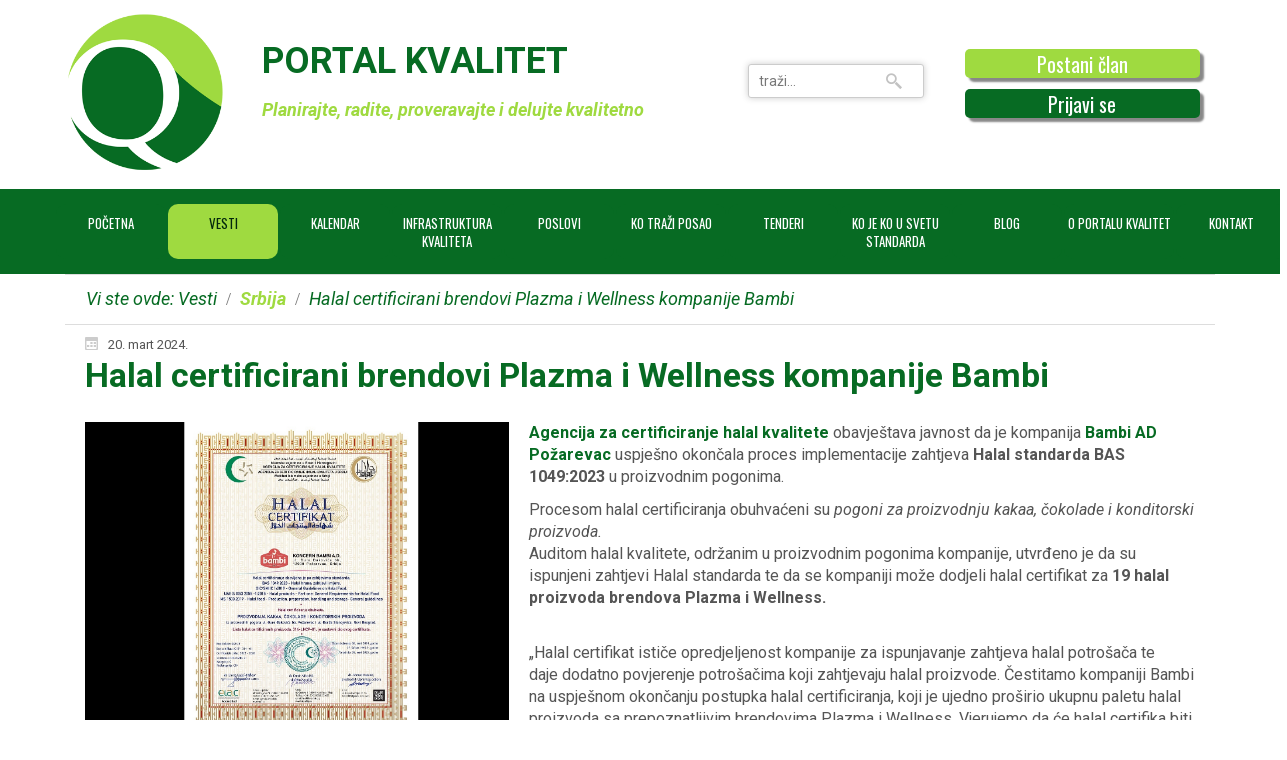

--- FILE ---
content_type: text/html; charset=utf-8
request_url: https://kvalitet.org.rs/vesti/srbija/11942-halal-certificirani-brendovi-plazma-i-wellness-kompanije-bambi
body_size: 6136
content:
<!DOCTYPE html>
<html lang="sr-yu" dir="ltr">
<head>
    <base href="https://kvalitet.org.rs/vesti/srbija/11942-halal-certificirani-brendovi-plazma-i-wellness-kompanije-bambi" />    <link href="https://kvalitet.org.rs/templates/kva2022/images/designer/6471f98d2b334f5de709917ae9a8cfdd_logopknew.png" rel="icon" type="image/x-icon" />
    <script>
    var themeHasJQuery = !!window.jQuery;
</script>
<script src="/templates/kva2022/jquery.js?version=1.0.1002"></script>
<script>
    window._$ = jQuery.noConflict(themeHasJQuery);
</script>
    <meta name="viewport" content="width=device-width, initial-scale=1.0">
<script src="/templates/kva2022/bootstrap.min.js?version=1.0.1002"></script>
<!--[if lte IE 9]>
<script src="/templates/kva2022/layout.ie.js?version=1.0.1002"></script>
<link rel="stylesheet" href="/templates/kva2022/layout.ie.css?version=1.0.1002" media="screen"/>
<![endif]-->
<link class="" href='//fonts.googleapis.com/css?family=Roboto:100,100italic,300,300italic,regular,italic,500,500italic,700,700italic,900,900italic|Oswald:300,regular,700&subset=latin-ext' rel='stylesheet' type='text/css'>
<script src="/templates/kva2022/layout.core.js?version=1.0.1002"></script>
<script src="/templates/kva2022/CloudZoom.js?version=1.0.1002" type="text/javascript"></script>
    
    <meta http-equiv="content-type" content="text/html; charset=utf-8" />
	<meta name="keywords" content="Kvalitet, bezbednost hrane, Upravljanje kvalitetom, Standardi" />
	<meta name="twitter:card" content="summary" />
	<meta name="twitter:site" content="@portal_kvalitet" />
	<meta name="twitter:title" content="Halal certificirani brendovi Plazma i Wellness kompanije Bambi" />
	<meta name="twitter:description" content="Agencija za certificiranje halal kvalitete obavještava javnost da je kompanija Bambi AD Požarevac&amp;nbsp;uspješno okončala proces implementacije zahtjeva H..." />
	<meta name="twitter:image" content="https://kvalitet.org.rs/images/VESTI/bambi_halal_sertifikat.jpg" />
	<meta name="og:title" content="Halal certificirani brendovi Plazma i Wellness kompanije Bambi" />
	<meta name="og:type" content="article" />
	<meta name="og:image" content="https://kvalitet.org.rs/images/VESTI/bambi_halal_sertifikat.jpg" />
	<meta name="og:url" content="https://kvalitet.org.rs/vesti/srbija/11942-halal-certificirani-brendovi-plazma-i-wellness-kompanije-bambi" />
	<meta name="og:site_name" content="Portal Kvalitet" />
	<meta name="og:description" content="Agencija za certificiranje halal kvalitete obavještava javnost da je kompanija Bambi AD Požarevac uspješno okončala proces implementacije zahtjeva Halal standarda BAS 1049:2023 u proizvodnim pogonima. " />
	<meta name="description" content="Portal Kvalitet predstavlja referentni informativni veb sajt koji od 2010. godine prati i predstavlja najnovije informacije iz oblasti menadžment sistema" />
	<meta name="generator" content="Joomla! - Open Source Content Management" />
	<title>Halal certificirani brendovi Plazma i Wellness kompanije Bambi - Portal Kvalitet</title>
	<link href="https://kvalitet.org.rs/component/search/?Itemid=155&amp;catid=9&amp;id=11942&amp;format=opensearch" rel="search" title="Pretraga Portal Kvalitet" type="application/opensearchdescription+xml" />
        <link rel="stylesheet" href="/templates/kva2022/css/bootstrap.css?version=1.0.1002" media="screen" />
            <link rel="stylesheet" href="/templates/kva2022/css/template.css?version=1.0.1002" media="screen" />
            <script src="/templates/kva2022/script.js?version=1.0.1002"></script>
    <!-- Global site tag (gtag.js) - Google Analytics -->
<script async src="https://www.googletagmanager.com/gtag/js?id=UA-37459712-1"></script>
<script>
  window.dataLayer = window.dataLayer || [];
  function gtag(){dataLayer.push(arguments);}
  gtag('js', new Date());

  gtag('config', 'UA-37459712-1');
</script>
</head>
<body class=" bootstrap bd-body-6  bd-pagebackground bd-margins">
    <header class=" bd-headerarea-1  bd-margins">
        <section class=" bd-section-5 bd-tagstyles bd-bootstrap-btn bd-btn-primary" id="section5" data-section-title="3 Columns">
    <div class="bd-container-inner bd-margins clearfix">
        <div class=" bd-layoutcontainer-11 bd-page-width  bd-columns bd-no-margins">
    <div class="bd-container-inner">
        <div class="container-fluid">
            <div class="row 
 bd-row-flex 
 bd-row-align-middle">
                <div class=" bd-columnwrapper-66 
 col-lg-2
 col-sm-3
 col-xs-3">
    <div class="bd-layoutcolumn-66 bd-column" ><div class="bd-vertical-align-wrapper">    
        <div class=" bd-joomlaposition-6 animated bd-animation-2 clearfix" data-animation-name="slideInDown" data-animation-event="onload" data-animation-duration="1600ms" data-animation-delay="500ms" data-animation-infinited="false" >
            <div class=" bd-block-15 bd-own-margins " >
            
    <div class="bd-blockcontent bd-tagstyles bd-bootstrap-btn bd-btn-primary">
        

<div class="custom"  >
	<p><a href="/"><img src="/images/a/ilustracije/logopknew.png" alt="logoPK" width="90%" height="auto" /></a></p></div>
    </div>
    
</div>
        </div>
        </div></div>
</div>
	
		<div class=" bd-columnwrapper-40 
 col-lg-5
 col-sm-9
 col-xs-9">
    <div class="bd-layoutcolumn-40 bd-column" ><div class="bd-vertical-align-wrapper"><div class=" bd-headline-2">
    <div class="bd-container-inner">
        <h3>
            <a href="/">
            PORTAL KVALITET            </a>
        </h3>
    </div>
</div>
	
		    
        <div class=" bd-joomlaposition-13 clearfix" >
            <div class=" bd-block-17 bd-own-margins " >
            
    <div class="bd-blockcontent bd-tagstyles bd-bootstrap-btn bd-btn-primary">
        

<div class="custom"  >
	<p>Planirajte, radite, proveravajte i delujte kvalitetno</p></div>
    </div>
    
</div>
        </div>
        </div></div>
</div>
	
		<div class=" bd-columnwrapper-27 
 col-lg-2
 col-sm-5
 col-xs-5">
    <div class="bd-layoutcolumn-27 bd-column" ><div class="bd-vertical-align-wrapper">    
        <div class=" bd-joomlaposition-16 clearfix" >
            <div class=" bd-block-7 bd-own-margins " >
            
    <div class="bd-blockcontent bd-tagstyles bd-bootstrap-btn bd-btn-primary shape-only">
        <form role="form" class=" bd-searchwidget-2 form-inline" name="search" action="/vesti/srbija" method="post">
    <div class="bd-container-inner">
        <input type="hidden" name="task" value="search">
        <input type="hidden" name="option" value="com_search">
        <input type="hidden" name="Itemid" value="155" />
        <div class="bd-search-wrapper">
            
                <input name="searchword" id="mod-search-searchword" maxlength="200" class=" bd-bootstrapinput-2 form-control input-sm"
                     placeholder="traži..." type="text" size="0" onblur="if (this.value=='') this.value='traži...';"
                     onfocus="if (this.value=='traži...') this.value='';" />
                <a href="#" class="bd-icon-6 bd-icon " onclick="jQuery(this).closest('form').submit(); return false;"></a>
        </div>
        <script>
            jQuery('.bd-searchwidget-2 .bd-icon-6').on('click', function (e) {
                e.preventDefault();
                jQuery('#search-2').submit();
            });
        </script>
    </div>
</form>
    </div>
    
</div>
        </div>
        </div></div>
</div>
	
		<div class=" bd-columnwrapper-25 
 col-lg-3
 col-sm-7
 col-xs-7">
    <div class="bd-layoutcolumn-25 bd-column" ><div class="bd-vertical-align-wrapper">    
        <div class=" bd-joomlaposition-8 clearfix" >
            <div class=" bd-block-8 bd-own-margins " >
            
    <div class="bd-blockcontent bd-tagstyles bd-custom-button bd-bootstrap-btn bd-btn-success bd-custom-inputs bd-custom-table">
        

<div class="custom"  >
	<div style="padding-top: 1px; border-radius: 5px; -moz-border-radius: 5px; -webkit-border-radius: 5px; border: 0px solid #000000; background: #9fda40; ;box-shadow: 4px 4px 2px #888888;">
<p style="text-align: center;"><a href="/postani-clan">Postani član</a></p>
</div></div>
    </div>
    
</div>
        <div class=" bd-block-8 bd-own-margins " >
            
    <div class="bd-blockcontent bd-tagstyles bd-custom-button bd-bootstrap-btn bd-btn-success bd-custom-inputs bd-custom-table">
        

<div class="custom"  >
	<div style="padding-top: 1px; border-radius: 5px; -moz-border-radius: 5px; -webkit-border-radius: 5px; border: 0px solid #000000; background: #076b23; ;box-shadow: 4px 4px 2px #888888;">
<p style="text-align: center;"><a href="/prijavi-se">Prijavi se</a></p>
</div></div>
    </div>
    
</div>
        </div>
        </div></div>
</div>
            </div>
        </div>
    </div>
</div>
    </div>
</section>
	
		<div data-affix
     data-offset=""
     data-fix-at-screen="top"
     data-clip-at-control="top"
     
 data-enable-lg
     
 data-enable-md
     
 data-enable-sm
     
     class=" bd-affix-3 bd-no-margins bd-margins "><section class=" bd-section-3 bd-page-width bd-tagstyles bd-bootstrap-btn bd-btn-primary  " id="section3" data-section-title="">
    <div class="bd-container-inner bd-margins clearfix">
        <div class=" bd-layoutbox-3 bd-page-width  bd-no-margins clearfix">
    <div class="bd-container-inner">
                    
        <nav class=" bd-hmenu-1 bd-page-width "  data-responsive-menu="true" data-responsive-levels="expand on click" data-responsive-type="offcanvas" data-offcanvas-delay="0ms" data-offcanvas-duration="700ms" data-offcanvas-timing-function="ease">
                        
                <div class=" bd-menuoverlay-11 bd-menu-overlay"></div>
                <div class=" bd-responsivemenu-11 collapse-button">
    <div class="bd-container-inner">
        <div class="bd-menuitem-10 ">
            <a  data-toggle="collapse"
                data-target=".bd-hmenu-1 .collapse-button + .navbar-collapse"
                href="#" onclick="return false;">
                    <span></span>
            </a>
        </div>
    </div>
</div>
                <div class="navbar-collapse collapse width">
            <div class=" bd-horizontalmenu-48  clearfix">
    <div class="bd-container-inner">
        
                
<ul class=" bd-menu-42 nav nav-justified nav-pills" >
                        
        <li class=" bd-menuitem-22 bd-toplevel-item  item-101 ">
<a href="/"><span>Početna</span></a></li>                        
        <li class=" bd-menuitem-22 bd-toplevel-item bd-submenu-icon-only item-122  deeper parent">
<a class="  active"><span>Vesti</span></a>        <div class="bd-menu-28-popup">
                            <ul class=" bd-menu-28">
                                            
        <li class=" bd-menuitem-27 bd-sub-item item-193 ">
<a href="/vesti/svet"><span>Svet</span></a></li>                        
        <li class=" bd-menuitem-27 bd-sub-item item-155  current">
<a class="  active" href="/vesti/srbija"><span>Srbija</span></a></li>                        
        <li class=" bd-menuitem-27 bd-sub-item item-188 ">
<a href="/vesti/hrvatska"><span>Hrvatska</span></a></li>                        
        <li class=" bd-menuitem-27 bd-sub-item item-189 ">
<a href="/vesti/bih"><span>BiH</span></a></li>                        
        <li class=" bd-menuitem-27 bd-sub-item item-190 ">
<a href="/vesti/crna-gora"><span>Crna Gora</span></a></li>                        
        <li class=" bd-menuitem-27 bd-sub-item item-191 ">
<a href="/vesti/slovenia"><span>Slovenia</span></a></li>                        
        <li class=" bd-menuitem-27 bd-sub-item item-192 ">
<a href="/vesti/makedonija"><span>Makedonija</span></a></li></ul></div></li>                        
        <li class=" bd-menuitem-22 bd-toplevel-item  item-123 ">
<a href="/kalendar"><span>Kalendar</span></a></li>                        
        <li class=" bd-menuitem-22 bd-toplevel-item bd-submenu-icon-only item-124  deeper parent">
<a><span>Infrastruktura kvaliteta</span></a>        <div class="bd-menu-28-popup">
                            <ul class=" bd-menu-28">
                                            
        <li class=" bd-menuitem-27 bd-sub-item item-179 ">
<a href="/infrastruktura/osnovni-pojmovi"><span>Osnovni pojmovi</span></a></li>                        
        <li class=" bd-menuitem-27 bd-sub-item item-156  deeper parent">
<a href="/infrastruktura/standardi"><span>Standardi</span></a>        <div class="bd-menu-28-popup">
                            <ul class=" bd-menu-28">
                                            
        <li class=" bd-menuitem-27 bd-sub-item item-157 ">
<a href="/infrastruktura/standardi/brc"><span>BRC</span></a></li>                        
        <li class=" bd-menuitem-27 bd-sub-item item-158 ">
<a href="/infrastruktura/standardi/ce-znak"><span>CE znak</span></a></li>                        
        <li class=" bd-menuitem-27 bd-sub-item item-159 ">
<a href="/infrastruktura/standardi/cmmi"><span>CMMI</span></a></li>                        
        <li class=" bd-menuitem-27 bd-sub-item item-160 ">
<a href="/infrastruktura/standardi/haccp"><span>HACCP</span></a></li>                        
        <li class=" bd-menuitem-27 bd-sub-item item-161 ">
<a href="/infrastruktura/standardi/halal"><span>HALAL</span></a></li>                        
        <li class=" bd-menuitem-27 bd-sub-item item-162 ">
<a href="/infrastruktura/standardi/iso-14001"><span>ISO 14001</span></a></li>                        
        <li class=" bd-menuitem-27 bd-sub-item item-163 ">
<a href="/infrastruktura/standardi/iso-22000"><span>ISO 22000 </span></a></li>                        
        <li class=" bd-menuitem-27 bd-sub-item item-164 ">
<a href="/infrastruktura/standardi/iso-26000"><span>ISO 26000</span></a></li>                        
        <li class=" bd-menuitem-27 bd-sub-item item-165 ">
<a href="/infrastruktura/standardi/iso-27001-i-iso-22301"><span>ISO 27001</span></a></li>                        
        <li class=" bd-menuitem-27 bd-sub-item item-166 ">
<a href="/infrastruktura/standardi/iso-9001"><span>ISO 9001</span></a></li>                        
        <li class=" bd-menuitem-27 bd-sub-item item-167 ">
<a href="/infrastruktura/standardi/iso-iec-12207"><span>ISO/IEC 12207</span></a></li>                        
        <li class=" bd-menuitem-27 bd-sub-item item-168 ">
<a href="/infrastruktura/standardi/iso-iec-15288"><span>ISO/IEC 15288</span></a></li>                        
        <li class=" bd-menuitem-27 bd-sub-item item-169 ">
<a href="/infrastruktura/standardi/iso-iec-20000"><span>ISO/IEC 20000</span></a></li>                        
        <li class=" bd-menuitem-27 bd-sub-item item-170 ">
<a href="/infrastruktura/standardi/iso-ts-16949"><span>ISO/TS 16949</span></a></li>                        
        <li class=" bd-menuitem-27 bd-sub-item item-171 ">
<a href="/infrastruktura/standardi/koser"><span>Košer</span></a></li>                        
        <li class=" bd-menuitem-27 bd-sub-item item-172 ">
<a href="/infrastruktura/standardi/iso-45001-ex-ohsas-18001"><span>ISO 45001 (ex OHSAS 18001)</span></a></li>                        
        <li class=" bd-menuitem-27 bd-sub-item item-174 ">
<a href="/infrastruktura/standardi/gost-r"><span>Gost R</span></a></li>                        
        <li class=" bd-menuitem-27 bd-sub-item item-173 ">
<a href="/infrastruktura/standardi/ifs"><span>IFS</span></a></li>                        
        <li class=" bd-menuitem-27 bd-sub-item item-175 ">
<a href="/infrastruktura/standardi/struktura-ifs-standarda"><span>Struktura IFS standarda </span></a></li>                        
        <li class=" bd-menuitem-27 bd-sub-item item-176 ">
<a href="/infrastruktura/standardi/implementacija-ifs-standarda"><span>Implementacija IFS standarda </span></a></li>                        
        <li class=" bd-menuitem-27 bd-sub-item item-177 ">
<a href="/infrastruktura/standardi/prednosti-ifs-standarda"><span>Prednosti IFS standarda</span></a></li>                        
        <li class=" bd-menuitem-27 bd-sub-item item-178 ">
<a href="/infrastruktura/standardi/iso-50001"><span>ISO 50001</span></a></li>                        
        <li class=" bd-menuitem-27 bd-sub-item item-1781 ">
<a href="/infrastruktura/standardi/iso-22301"><span>ISO 22301</span></a></li>                        
        <li class=" bd-menuitem-27 bd-sub-item item-1783 ">
<a href="/infrastruktura/standardi/fssc-22000"><span>FSSC 22000</span></a></li>                        
        <li class=" bd-menuitem-27 bd-sub-item item-1785 ">
<a href="/infrastruktura/standardi/globalg-a-p"><span>GLOBALG.A.P.</span></a></li>                        
        <li class=" bd-menuitem-27 bd-sub-item item-1787 ">
<a href="/infrastruktura/standardi/fsc-forest-stewardship-council"><span>FSC - Forest Stewardship Council</span></a></li></ul></div></li>                        
        <li class=" bd-menuitem-27 bd-sub-item item-180  deeper parent">
<a href="/infrastruktura/alati-kvaliteta"><span>Alati kvaliteta </span></a>        <div class="bd-menu-28-popup">
                            <ul class=" bd-menu-28">
                                            
        <li class=" bd-menuitem-27 bd-sub-item item-205 ">
<a href="/infrastruktura/alati-kvaliteta/kontrolne-karte"><span>KONTROLNE KARTE </span></a></li>                        
        <li class=" bd-menuitem-27 bd-sub-item item-206 ">
<a href="/infrastruktura/alati-kvaliteta/dijagram-uzroka-i-posledice"><span>DIJAGRAM UZROKA I POSLEDICE</span></a></li>                        
        <li class=" bd-menuitem-27 bd-sub-item item-207 ">
<a href="/infrastruktura/alati-kvaliteta/histogram"><span>HISTOGRAM</span></a></li>                        
        <li class=" bd-menuitem-27 bd-sub-item item-208 ">
<a href="/infrastruktura/alati-kvaliteta/pareto-dijagram"><span>PARETO DIJAGRAM</span></a></li>                        
        <li class=" bd-menuitem-27 bd-sub-item item-209 ">
<a href="/infrastruktura/alati-kvaliteta/liste-gresaka"><span>LISTE GREŠAKA</span></a></li>                        
        <li class=" bd-menuitem-27 bd-sub-item item-210 ">
<a href="/infrastruktura/alati-kvaliteta/stratifikacioni-dijagram"><span>STRATIFIKACIONI DIJAGRAM</span></a></li>                        
        <li class=" bd-menuitem-27 bd-sub-item item-211 ">
<a href="/infrastruktura/alati-kvaliteta/gantogram"><span>GANTOGRAM</span></a></li></ul></div></li>                        
        <li class=" bd-menuitem-27 bd-sub-item item-181 ">
<a href="/infrastruktura/literatura"><span>Literatura</span></a></li>                        
        <li class=" bd-menuitem-27 bd-sub-item item-182 ">
<a href="/infrastruktura/radovi"><span>Radovi</span></a></li>                        
        <li class=" bd-menuitem-27 bd-sub-item item-183 ">
<a href="/infrastruktura/clanovi"><span>Članovi</span></a></li>                        
        <li class=" bd-menuitem-27 bd-sub-item item-184 ">
<a href="/infrastruktura/konsultantske-kuce"><span>Konsultantske kuće </span></a></li>                        
        <li class=" bd-menuitem-27 bd-sub-item item-185 ">
<a href="/infrastruktura/sertifikaciona-tela"><span>Sertifikaciona tela</span></a></li>                        
        <li class=" bd-menuitem-27 bd-sub-item item-2360 ">
<a href="/infrastruktura/softveri"><span>Softveri</span></a></li>                        
        <li class=" bd-menuitem-27 bd-sub-item item-186 ">
<a href="/infrastruktura/intervjui"><span>Intervjui</span></a></li>                        
        <li class=" bd-menuitem-27 bd-sub-item item-187 ">
<a href="/infrastruktura/linkovi"><span>Linkovi</span></a></li></ul></div></li>                        
        <li class=" bd-menuitem-22 bd-toplevel-item  item-125 ">
<a href="/poslovi"><span>Poslovi</span></a></li>                        
        <li class=" bd-menuitem-22 bd-toplevel-item  item-126 ">
<a href="/ko-trazi-posao"><span>Ko traži posao</span></a></li>                        
        <li class=" bd-menuitem-22 bd-toplevel-item  item-127 ">
<a href="/tenderi"><span>Tenderi</span></a></li>                        
        <li class=" bd-menuitem-22 bd-toplevel-item  item-128 ">
<a href="/ko-je-ko-u-svetu-standarda"><span>Ko je ko u svetu standarda</span></a></li>                        
        <li class=" bd-menuitem-22 bd-toplevel-item  item-129 ">
<a href="/blog"><span>Blog</span></a></li>                        
        <li class=" bd-menuitem-22 bd-toplevel-item  item-130 ">
<a href="/o-portalu-kvalitet"><span>O Portalu Kvalitet</span></a></li>                        
        <li class=" bd-menuitem-22 bd-toplevel-item  item-131 ">
<a href="/kontakt"><span>Kontakt</span></a></li>                </ul>        
    </div>
</div>                <div class="bd-menu-close-icon">
    <a href="#" class="bd-icon  bd-icon-38"></a>
</div>
            
                </div>
                    </nav>
        
        </div>
</div>
    </div>
</section></div>
</header>
	
		<div class="bd-containereffect-9 container-effect container ">
<div class=" bd-stretchtobottom-3 bd-stretch-to-bottom" data-control-selector=".bd-contentlayout-6">
<div class="bd-contentlayout-6   bd-sheetstyles-5  bd-no-margins bd-margins" >
    <div class="bd-container-inner">

        <div class="bd-flex-vertical bd-stretch-inner bd-contentlayout-offset">
            
                     <aside class="bd-sidebararea-1-column  bd-flex-vertical bd-flex-fixed ">
                <div class="bd-sidebararea-1 bd-flex-wide  bd-margins">
                    
                        
<div class=" bd-breadcrumbs-1 ">
    <div class="bd-container-inner">
        <ol class="breadcrumb">
                    <li class="show-here">
                <span class=" bd-breadcrumbstext-1">
    <span>Vi ste ovde: </span>
</span>
            </li>
                                    <li class="active">
                        <span class=" bd-breadcrumbstext-1">
    <span>Vesti</span>
</span>
                    </li>
                                    <li>
                    <div class=" bd-breadcrumbslink-1">
    <a  href="/vesti/srbija">Srbija</a>
</div>
                    </li>
                                <li class="active">
                    <span class=" bd-breadcrumbstext-1">
    <span>Halal certificirani brendovi Plazma i Wellness kompanije Bambi</span>
</span>
                </li>
                    </ol>
    </div>
</div>

                    
                </div>
            </aside>
                    <div class="bd-flex-horizontal bd-flex-wide bd-no-margins">
                
                <div class="bd-flex-vertical bd-flex-wide bd-no-margins">
                    

                    <div class=" bd-layoutitemsbox-23 bd-flex-wide bd-no-margins">
    <div class=" bd-content-6">
    

<div class=" bd-blog-3 " itemscope itemtype="http://schema.org/Article" >
    <div class="bd-container-inner">
    
                    <div class=" bd-grid-6 bd-margins">
          <div class="container-fluid">
            <div class="separated-grid row">
                <div class="separated-item-38 col-md-12 ">
                    
                    <div class="bd-griditem-38">
            
        <article class=" bd-article-3">
            <div class=" bd-layoutbox-8 bd-no-margins clearfix">
    <div class="bd-container-inner">
        	
		<section class=" bd-section-8 bd-tagstyles bd-bootstrap-btn bd-btn-primary" id="section8" data-section-title="2 Columns">
    <div class="bd-container-inner bd-margins clearfix">
        <div class=" bd-layoutcontainer-12 bd-columns bd-no-margins">
    <div class="bd-container-inner">
        <div class="container-fluid">
            <div class="row ">
                <div class=" bd-columnwrapper-23 
 col-lg-12">
    <div class="bd-layoutcolumn-23 bd-column" ><div class="bd-vertical-align-wrapper"><div class=" bd-posticondate-4 bd-no-margins">
    <span class=" bd-icon bd-icon-41"><span><time datetime="2024-03-20T13:43:35+00:00" itemprop="dateCreated">20. mart 2024.</time></span></span>
</div>
	
		<h2 class=" bd-postheader-3"  itemprop="name">
                        <a href="/vesti/srbija/11942-halal-certificirani-brendovi-plazma-i-wellness-kompanije-bambi">
                Halal certificirani brendovi Plazma i Wellness kompanije Bambi            </a>
            </h2>
	
		<div class=" bd-postimage-3 pull-left">
    
            <img src="/images/VESTI/bambi_halal_sertifikat.jpg" alt="" class=" bd-imagestyles" itemprop="image"/>
            
    </div>
	
		<div class=" bd-postcontent-3 bd-tagstyles bd-bootstrap-btn bd-btn-primary  bd-contentlayout-offset"  itemprop="articleBody">
    <p><a href="/halal.ba" target="_blank">Agencija za certificiranje halal kvalitete</a> obavještava javnost da je kompanija <a href="/infrastruktura/clanovi/10988-bambi-ad-pozarevac" target="_blank">Bambi AD Požarevac</a>&nbsp;uspješno okončala proces implementacije zahtjeva <strong>Halal standarda BAS 1049:2023</strong> u proizvodnim&nbsp;pogonima.</p>
 
<p>Procesom halal certificiranja obuhvaćeni su<em> pogoni za proizvodnju kakaa, čokolade i&nbsp;konditorski proizvoda.</em><br />Auditom halal kvalitete, održanim u proizvodnim pogonima kompanije, utvrđeno je da su ispunjeni&nbsp;zahtjevi Halal standarda te da se kompaniji može dodjeli halal certifikat za <strong>19 halal&nbsp; proizvoda brendova&nbsp;Plazma i Wellness.</strong></p>
<p><br />„Halal certifikat ističe opredjeljenost kompanije za ispunjavanje zahtjeva halal potrošača te daje&nbsp;dodatno povjerenje potrošačima koji zahtjevaju halal proizvode. Čestitamo kompaniji Bambi na&nbsp;uspješnom okončanju postupka halal certificiranja, koji je ujedno proširio ukupnu paletu halal proizvoda&nbsp;sa prepoznatljivim brendovima Plazma i Wellness. Vjerujemo da će halal certifika biti od koristi&nbsp;potrošačima i kompaniji “ rekao je direktor Agencije, dr. Damir Alihodžić.</p>
<p><br />„Kompanija Bambi je od fabrike dečjeg keksa sa godišnjom proizvodnjom od 167 tona, izrasla je u jednog&nbsp;od vodećih konditora u regionu čija je dnevna proizvodnja gotovo ekvivalentna onoj koja je pre pola&nbsp;veka beležena za godinu dana. U brendovima poput Plazma i Wellness stoji vrhunski kvalitet i&nbsp;neprikosnoveni ukus u kom uživaju potrošači na četiri kontinenta i u više od 20 zemalja širom sveta.&nbsp;<br />Ponosni smo na sertifikate poput Halala, jer to potvrda da se svakodnevno brinemo da kvalitet naših&nbsp;proizvoda bude na najvišem nivou i da se pridržavamo brojnih globalnih standarda kvaliteta,&nbsp;kontinuirano vodeći računa o potrebama naših potrošača“, ističe&nbsp;Dragan Stajković, generalni direktor&nbsp;kompanije Bambi.</p>
<p><br />Lista halal certificiranih proizvoda kompanije Bambi AD Požarevac dostupni su na stranici Agencije i&nbsp;aplikaciji Halal bazar.</p>
<p>&nbsp;</p>
<p>Izvor:&nbsp;<a href="/halal.ba" target="_blank">Agencija za certificiranje halal kvalitete BiH</a></p>
<p>&nbsp;</p></div></div></div>
</div>
            </div>
        </div>
    </div>
</div>
    </div>
</section>
    </div>
</div>
        </article>
        <div class="bd-container-inner"></div>
        
                        </div>
                    </div>
                </div>
            </div>
        </div>
    </div>
</div>

</div>
</div>

                    
                         </div>
                
                     </div>
            
        </div>

    </div>
</div></div>
</div>
	
		<footer class=" bd-footerarea-1 bd-margins">
        <section class=" bd-section-2 bd-tagstyles bd-bootstrap-btn bd-btn-primary" id="section2" data-section-title="">
    <div class="bd-container-inner bd-margins clearfix">
        <div class=" bd-layoutcontainer-28 bd-columns bd-no-margins">
    <div class="bd-container-inner">
        <div class="container-fluid">
            <div class="row ">
                <div class=" bd-columnwrapper-60 
 col-md-3
 col-sm-6
 col-xs-12">
    <div class="bd-layoutcolumn-60 bd-column" ><div class="bd-vertical-align-wrapper">    </div></div>
</div>
	
		<div class=" bd-columnwrapper-61 
 col-md-3
 col-sm-6
 col-xs-12">
    <div class="bd-layoutcolumn-61 bd-column" ><div class="bd-vertical-align-wrapper">    </div></div>
</div>
	
		<div class=" bd-columnwrapper-62 
 col-md-2
 col-sm-6
 col-xs-12">
    <div class="bd-layoutcolumn-62 bd-column" ><div class="bd-vertical-align-wrapper">    </div></div>
</div>
	
		<div class=" bd-columnwrapper-63 
 col-md-4
 col-sm-6
 col-xs-12">
    <div class="bd-layoutcolumn-63 bd-column" ><div class="bd-vertical-align-wrapper">    
        <div class=" bd-joomlaposition-5 clearfix" >
            <div class=" bd-block-6 bd-own-margins " >
            
    <div class="bd-blockcontent bd-tagstyles bd-custom-blockquotes bd-custom-button bd-custom-image bd-custom-inputs bd-custom-bulletlist bd-custom-orderedlist bd-custom-table">
        

<div class="custom"  >
	<p>© Portal Kvalitet @2010-2024· Powered by kvalitet.org.rs</p></div>
    </div>
    
</div>
        </div>
        </div></div>
</div>
            </div>
        </div>
    </div>
</div>
	
		
    </div>
</section>
</footer>
	
		<div data-smooth-scroll data-animation-time="250" class=" bd-smoothscroll-3"><a href="#" class=" bd-backtotop-1 ">
    <span class="bd-icon-66 bd-icon "></span>
</a></div>
</body>
</html>